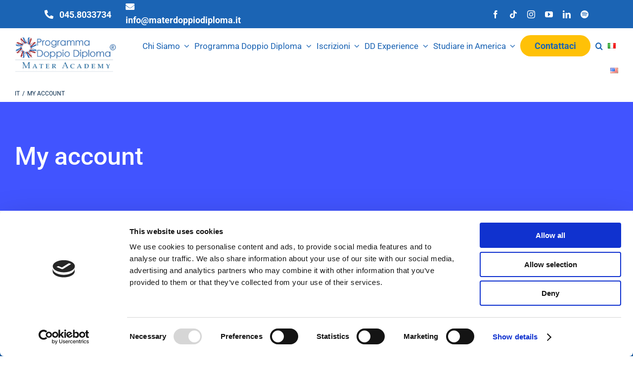

--- FILE ---
content_type: text/css
request_url: https://www.materdoppiodiploma.it/wp-content/themes/Avada-Child-Theme/style.css?ver=6.9
body_size: -115
content:
/*
Theme Name: Avada Child
Description: Child theme for Avada theme
Author: ThemeFusion
Author URI: https://theme-fusion.com
Template: Avada
Version: 1.0.0
Text Domain:  Avada
*/

/* Modulo Iscrizione: campo status nascosto */
#wpforms-5670-field_98-container {
	display:none;
}
